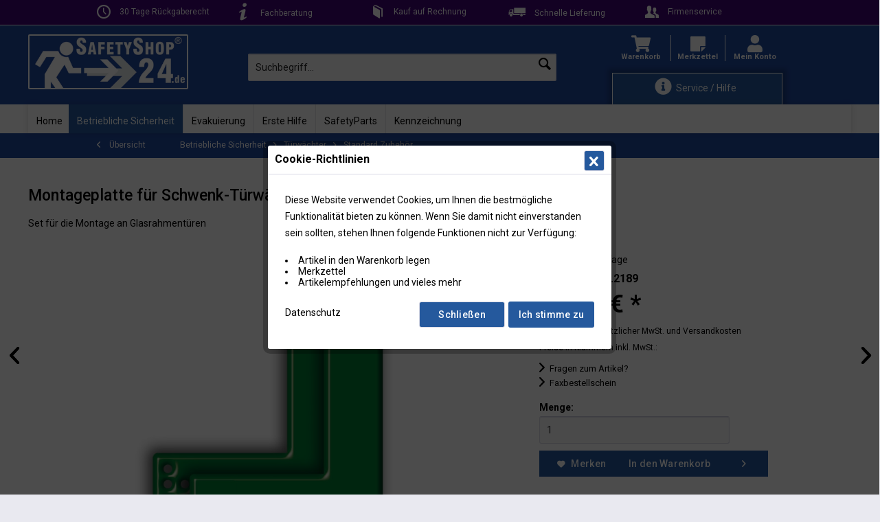

--- FILE ---
content_type: text/html; charset=UTF-8
request_url: https://www.safetyshop24.de/betriebliche-sicherheit/tuerwaechter/standard-zubehoer/montageplatte-fuer-schwenk-tuerwaechter-lang-winkelform-90.2189
body_size: 16231
content:
<!DOCTYPE html> <html class="no-js" lang="de" itemscope="itemscope" itemtype="https://schema.org/WebPage"> <head> <meta charset="utf-8"> <meta name="author" content="www.SafetyShop24.de - preisgünstig, schnell und persönlich." /> <meta name="robots" content="index,follow" /> <meta name="revisit-after" content="15 days" /> <meta name="keywords" content=" Montagegrundplatte, grün, Glasrahmentüren, Winkelform, langeTürschilder, (205, cm), Rosetten, rechts/links, verwendbar, unsichtbare, Schaubbefestigung, (2, Platten) " /> <meta name="description" content="Winkelplatten für die sabotagesichere Befestigung des Schwenk-Türwächters unterhalb der Türklinke an Glasrahmentüren." /> <meta property="og:type" content="product" /> <meta property="og:site_name" content="Onlineshop für Brandschutz und Sicherheit" /> <meta property="og:url" content="https://www.safetyshop24.de/betriebliche-sicherheit/tuerwaechter/standard-zubehoer/montageplatte-fuer-schwenk-tuerwaechter-lang-winkelform-90.2189" /> <meta property="og:title" content="Montageplatte für Schwenk-Türwächter | lang | winkelform" /> <meta property="og:description" content="Montagegrundplatte grün für Glasrahmentüren Winkelform, für langeTürschilder (20,5 cm), Rosetten rechts/links verwendbar, unsichtbare…" /> <meta property="og:image" content="https://www.safetyshop24.de/media/image/1f/f1/36/7faa4ad4bc8ee01f3415d07e0e2e03b2.jpg" /> <meta property="product:brand" content="Wolk" /> <meta property="product:price" content="58,50" /> <meta property="product:product_link" content="https://www.safetyshop24.de/betriebliche-sicherheit/tuerwaechter/standard-zubehoer/montageplatte-fuer-schwenk-tuerwaechter-lang-winkelform-90.2189" /> <meta name="twitter:card" content="product" /> <meta name="twitter:site" content="Onlineshop für Brandschutz und Sicherheit" /> <meta name="twitter:title" content="Montageplatte für Schwenk-Türwächter | lang | winkelform" /> <meta name="twitter:description" content="Montagegrundplatte grün für Glasrahmentüren Winkelform, für langeTürschilder (20,5 cm), Rosetten rechts/links verwendbar, unsichtbare…" /> <meta name="twitter:image" content="https://www.safetyshop24.de/media/image/1f/f1/36/7faa4ad4bc8ee01f3415d07e0e2e03b2.jpg" /> <meta itemprop="copyrightHolder" content="Onlineshop für Brandschutz und Sicherheit" /> <meta itemprop="copyrightYear" content="2014" /> <meta itemprop="isFamilyFriendly" content="True" /> <meta itemprop="image" content="https://www.safetyshop24.de/media/image/6a/e7/99/logo-mobileeEEgt38gtLWQ6e.webp" /> <meta name="viewport" content="width=device-width, initial-scale=1.0> <meta name="mobile-web-app-capable" content="yes"> <meta name="apple-mobile-web-app-title" content="SafetyShop24.de"> <meta name="apple-mobile-web-app-capable" content="yes"> <meta name="apple-mobile-web-app-status-bar-style" content="default"> <meta name="google-site-verification" content="google74e0424d35490553.html"> <link rel="apple-touch-icon-precomposed" href="/themes/Frontend/SSSW_theme/frontend/_public/src/img/apple-touch-icon-precomposed.png"> <link rel="shortcut icon" href="https://www.safetyshop24.de/themes/Frontend/SSSW_theme/frontend/_public/src/img/favicon.ico"> <meta name="msapplication-navbutton-color" content="#1f499f" /> <meta name="application-name" content="Onlineshop für Brandschutz und Sicherheit" /> <meta name="msapplication-starturl" content="https://www.safetyshop24.de/" /> <meta name="msapplication-window" content="width=1024;height=768" /> <meta name="msapplication-TileImage" content="/themes/Frontend/SSSW_theme/frontend/_public/src/img/win-tile-image.png"> <meta name="msapplication-TileColor" content="#1f499f"> <meta name="theme-color" content="#1f499f" /> <link rel="canonical" href="https://www.safetyshop24.de/betriebliche-sicherheit/tuerwaechter/standard-zubehoer/montageplatte-fuer-schwenk-tuerwaechter-lang-winkelform-90.2189" /> <title itemprop="name"> &#10004; Montageplatte für Schwenk-Türwächter (lang) für die Montage an Glastüren online kaufen </title> <link href="/web/cache/1765570779_57c5fabf8911b1bedb3ec0e81e67c83a.css" media="all" rel="stylesheet" type="text/css" /> <link href="/themes/Frontend/SSSW_theme/frontend/_public/src/fonts/fontawesome-free/css/all.css" media="all" rel="stylesheet" type="text/css" /> <noscript data-tag="arboro-google-tracking"> window.dataLayer = window.dataLayer || []; </noscript> <noscript data-tag="arboro-google-tracking"> dataLayer.push({ 'ecommerce': { 'impressions': [ { 'name': 'Montageplatte für Schwenk-Türwächter | kurz/normal | winkelform', 'id': '90.2178', 'price': '52.8', 'brand': 'Wolk', 'list': 'Similar Articles', 'position': 0 }, { 'name': 'Montageplatte für Schwenk-Türwächter | kurz/normal | winkelform | langnachleuchtend', 'id': '90.2179', 'price': '67.3', 'brand': 'Wolk', 'list': 'Similar Articles', 'position': 1 }, ], 'detail': { 'actionField': {'list': 'Standard Zubehör'}, 'products': [{ 'name': 'Montageplatte für Schwenk-Türwächter | lang | winkelform', 'id': '90.2189', 'price': '58.5', 'brand': 'Wolk', 'category': 'Standard Zubehör', 'variant': '' }] } } }); </noscript>  <noscript data-tag="arboro-google-tracking">(function(w,d,s,l,i){w[l]=w[l]||[];w[l].push({'gtm.start': new Date().getTime(),event:'gtm.js'});var f=d.getElementsByTagName(s)[0], j=d.createElement(s),dl=l!='dataLayer'?'&l='+l:'';j.async=true;j.src= '//www.googletagmanager.com/gtm.js?id='+i+dl;f.parentNode.insertBefore(j,f); })(window,document,'script','dataLayer','GTM-KSPL977'); </noscript>   <noscript data-tag="arboro-google-tracking" async src="//www.googletagmanager.com/gtag/js?id=AW-1071445018"></noscript> <noscript data-tag="arboro-google-tracking"> window.dataLayer = window.dataLayer || []; function gtag(){dataLayer.push(arguments);} gtag('js', new Date()); gtag('config','AW-1071445018'); </noscript> <noscript data-tag="arboro-google-tracking" type="text/javascript"> var google_tag_params = { ecomm_prodid: "90.2189", ecomm_pagetype: "product", ecomm_totalvalue: 58.5 }; </noscript> <noscript data-tag="arboro-google-tracking"> gtag('event', 'page_view', { 'send_to': 'AW-1071445018', 'ecomm_pagetype': 'product', 'ecomm_prodid': "90.2189" } ); </noscript> </head> <body class="is--ctl-detail is--act-index" > <noscript><iframe src="//www.googletagmanager.com/ns.html?id=GTM-KSPL977" height="0" width="0" style="display:none;visibility:hidden"></iframe></noscript> <nav class="content--service under--navigation" style="background: #3f0275; border-bottom: 1px solid #fff;"> <div class="container"> <ul class="navigation--list block-group"> <li class="block entry--service block-25"> <i class="icon--clock"></i> <span><a href="/ruecksendung">30 Tage Rückgaberecht</a></span> </li> <li class="block entry--service block-25"> <i class="icon--info" style="font-size: 25px;"></i> <span><a href="/shopware.php?sViewport=forms&sFid=8">Fachberatung</a></span> </li> <li class="block entry--service block-25"> <i class="icon--book"></i> <span><a href="/bezahlung">Kauf auf Rechnung</a></span> </li> <li class="block entry--service block-25"> <i class="icon--truck" style="font-size: 25px;"></i> <span><a href="/lieferung">Schnelle Lieferung</a></span> </li> <li class="block entry--service block-25"> <i class="icon--users"></i> <span><a href="/firmenservice/angebote">Firmenservice</a></span> </li> </ul> </div> </nav> <div class="page-wrap"> <noscript class="noscript-main"> <div class="alert is--warning"> <div class="alert--icon"> <i class="icon--element icon--warning"></i> </div> <div class="alert--content"> Um Onlineshop&#x20;f&#xFC;r&#x20;Brandschutz&#x20;und&#x20;Sicherheit in vollem Umfang nutzen zu k&ouml;nnen, empfehlen wir Ihnen Javascript in Ihrem Browser zu aktiveren. </div> </div> </noscript> <header class="header-main"> <div class="top-bar"> <div class="container block-group"> <nav class="top-bar--navigation block" role="menubar">   <div class="service-part"> <i class="fa fa-info-circle header--icons--custom service--icon--custom" aria-hidden="true"></i> <div>Service / Hilfe</div> </div> <div class="navigation--entry entry--service has--drop-down" role="menuitem" aria-haspopup="true" data-drop-down-menu="true"> Service / Hilfe { } </div> </nav> </div> </div> <div class="container header--navigation"> <div class="logo-main block-group" role="banner"> <div class="logo--shop block"> <a class="logo--link" href="https://www.safetyshop24.de/" title="Onlineshop für Brandschutz und Sicherheit - zur Startseite wechseln"> <picture> <source srcset="https://www.safetyshop24.de/media/image/6a/e7/99/logo-mobileeEEgt38gtLWQ6e.webp" media="(min-width: 78.75em)"> <source srcset="https://www.safetyshop24.de/media/image/6a/e7/99/logo-mobileeEEgt38gtLWQ6e.webp" media="(min-width: 64em)"> <source srcset="https://www.safetyshop24.de/media/image/6a/e7/99/logo-mobileeEEgt38gtLWQ6e.webp" media="(min-width: 48em)"> <img srcset="https://www.safetyshop24.de/media/image/6a/e7/99/logo-mobileeEEgt38gtLWQ6e.webp" alt="Onlineshop für Brandschutz und Sicherheit - zur Startseite wechseln" /> </picture> </a> </div> </div> <nav class="shop--navigation block-group"> <ul class="navigation--list block-group" role="menubar"> <li class="navigation--entry entry--menu-left" role="menuitem"> <a class="entry--link entry--trigger btn is--icon-left" href="#offcanvas--left" data-offcanvas="true" data-offCanvasSelector=".sidebar-main"> <i class="icon--menu"></i> Menü </a> </li> <li class="navigation--entry entry--search search--custom" role="menuitem" data-search="true" aria-haspopup="true"> <a class="btn entry--link entry--trigger" href="#show-hide--search" title="Suche anzeigen / schließen"> <i class="icon--search"></i> <span class="search--display">Suchen</span> </a> <form action="/search" method="get" class="main-search--form"> <input type="search" name="sSearch" aria-label="Suchbegriff..." class="main-search--field" autocomplete="off" autocapitalize="off" placeholder="Suchbegriff..." maxlength="30" /> <button type="submit" class="main-search--button" aria-label="Suchen"> <i class="icon--search"></i> <span class="main-search--text">Suchen</span> </button> <div class="form--ajax-loader">&nbsp;</div> </form> <div class="main-search--results"></div> </li>  <div class="custom--part"> <li class="navigation--entry entry--cart entry--custom" role="menuitem"> <a href="https://www.safetyshop24.de/checkout/cart" title="Warenkorb"> <i class="fa fa-shopping-cart header--icons--custom" aria-hidden="true"></i> <span class="header--text--custom">Warenkorb</span> </a> <div class="ajax-loader">&nbsp;</div> </li> <li class="navigation--entry entry--note entry--custom entry--border--custom custom-merkzettel" role="menuitem"> <div> <a href="https://www.safetyshop24.de/note"> <i class="fa fa-sticky-note header--icons--custom" aria-hidden="true"></i> <span class="header--text--custom">Merkzettel</span> </a> </div> </li> <li class="navigation--entry entry--account--custom entry--custom role="menuitem"> <a href="https://www.safetyshop24.de/account" class="js--account"> <i class="fa fa-user header--icons--custom" aria-hidden="true"></i> <span class="header--text--custom">Mein Konto</span> </a> </li> </div>  </ul> </nav> <div class="container--ajax-cart" data-collapse-cart="true" data-displayMode="offcanvas"></div> </div> </header> <nav class="navigation-main"> <div class="container" data-menu-scroller="true" data-listSelector=".navigation--list.container" data-viewPortSelector=".navigation--list-wrapper"> <div class="navigation--list-wrapper"> <ul class="navigation--list container" role="menubar" itemscope="itemscope" itemtype="http://schema.org/SiteNavigationElement"> <li class="navigation--entry is--home" role="menuitem"><a class="navigation--link is--first" href="https://www.safetyshop24.de/" title="Home" itemprop="url"><span itemprop="name">Home</span></a></li><li class="navigation--entry is--active" role="menuitem"><a class="navigation--link is--active" href="https://www.safetyshop24.de/betriebliche-sicherheit/" title="Betriebliche Sicherheit" itemprop="url"><span itemprop="name">Betriebliche Sicherheit</span></a></li><li class="navigation--entry" role="menuitem"><a class="navigation--link" href="https://www.safetyshop24.de/evakuierung/" title="Evakuierung" itemprop="url"><span itemprop="name">Evakuierung</span></a></li><li class="navigation--entry" role="menuitem"><a class="navigation--link" href="https://www.safetyshop24.de/erste-hilfe/" title="Erste Hilfe" itemprop="url"><span itemprop="name">Erste Hilfe</span></a></li><li class="navigation--entry" role="menuitem"><a class="navigation--link" href="https://www.safetyshop24.de/safetyparts/" title="SafetyParts" itemprop="url"><span itemprop="name">SafetyParts</span></a></li><li class="navigation--entry" role="menuitem"><a class="navigation--link" href="https://www.safetyshop24.de/kennzeichnung/" title="Kennzeichnung" itemprop="url"><span itemprop="name">Kennzeichnung</span></a></li> </ul> </div> <div class="advanced-menu" data-advanced-menu="true"> <div class="menu--container"> <div class="button-container"> <a href="https://www.safetyshop24.de/betriebliche-sicherheit/" class="button--category" title="Zur Kategorie "> <i class="icon--arrow-right"></i> Zur Kategorie Betriebliche Sicherheit </a> <span class="button--close"> <i class="icon--cross"></i> </span> </div> <div class="content--wrapper has--content advanced-menu-delay" data-hoverdelay="500"> <ul class="menu--list menu--level-0 " style="width: 100%;"> <li class="menu--list-item item--level-0 grafic--box--with-6" > <a href="https://www.safetyshop24.de/betriebliche-sicherheit/absperrband/" class="menu--list-item-link" title="Absperrband"> <div class="Navigation--sub-picture" style="background-image:url(https://www.safetyshop24.de/media/image/c3/fe/97/Absperrband5821a518833fd.png); height: 150px "> </div><div class="graad--name--box">Absperrband</div></a> <li class="menu--list-item item--level-0 grafic--box--with-6" > <a href="https://www.safetyshop24.de/betriebliche-sicherheit/antirutschbelaege/" class="menu--list-item-link" title="Antirutschbeläge"> <div class="Navigation--sub-picture" style="background-image:url(https://www.safetyshop24.de/media/image/31/35/e5/Antirutschbelaege5821a9c76a536.png); height: 150px "> </div><div class="graad--name--box">Antirutschbeläge</div></a> <li class="menu--list-item item--level-0 grafic--box--with-6" > <a href="https://www.safetyshop24.de/betriebliche-sicherheit/feuerloescher-prymos/" class="menu--list-item-link" title="Feuerlöscher-Prymos"> <div class="Navigation--sub-picture" style="background-image:url(https://www.safetyshop24.de/media/image/48/8c/cb/prymos-feuerloescher-und-sprays.jpg); height: 150px "> </div><div class="graad--name--box">Feuerlöscher-Prymos</div></a> <li class="menu--list-item item--level-0 grafic--box--with-6" > <a href="https://www.safetyshop24.de/betriebliche-sicherheit/drucksachen/" class="menu--list-item-link" title="Drucksachen"> <div class="Navigation--sub-picture" style="background-image:url(https://www.safetyshop24.de/media/image/8b/f4/49/917001_brandschutz-leitfaden-vorschau_10252.jpg); height: 150px "> </div><div class="graad--name--box">Drucksachen</div></a> <li class="menu--list-item item--level-0 grafic--box--with-6" > <a href="https://www.safetyshop24.de/betriebliche-sicherheit/tuerwaechter/" class="menu--list-item-link" title="Türwächter"> <div class="Navigation--sub-picture" style="background-image:url(https://www.safetyshop24.de/media/image/64/9f/45/Tuerwaechter5821a9d07f51a.png); height: 150px "> </div><div class="graad--name--box">Türwächter</div></a> <li class="menu--list-item item--level-0 grafic--box--with-6" > <a href="https://www.safetyshop24.de/betriebliche-sicherheit/fluchttuerhauben/" class="menu--list-item-link" title="Fluchttürhauben"> <div class="Navigation--sub-picture" style="background-image:url(https://www.safetyshop24.de/media/image/2e/a5/c2/90-2197_8874.jpg); height: 150px "> </div><div class="graad--name--box">Fluchttürhauben</div></a> <li class="menu--list-item item--level-0 grafic--box--with-6" > <a href="https://www.safetyshop24.de/betriebliche-sicherheit/notschluesselkasten/" class="menu--list-item-link" title="Notschlüsselkasten"> <div class="Navigation--sub-picture" style="background-image:url(https://www.safetyshop24.de/media/image/d7/c8/71/notschluesselkasten-15-cm-glasbruchhammer-rot_3_8966.jpg); height: 150px "> </div><div class="graad--name--box">Notschlüsselkasten</div></a> <li class="menu--list-item item--level-0 grafic--box--with-6" > <a href="https://www.safetyshop24.de/betriebliche-sicherheit/warnmarkierungsband/" class="menu--list-item-link" title="Warnmarkierungsband"> <div class="Navigation--sub-picture" style="background-image:url(https://www.safetyshop24.de/media/image/a9/b4/0a/warnmarkierungsband-rot-weiss-selbstklebend_8891idtfulC4SVWRT.jpg); height: 150px "> </div><div class="graad--name--box">Warnmarkierungsband</div></a> <li class="menu--list-item item--level-0 grafic--box--with-6" > <a href="https://www.safetyshop24.de/betriebliche-sicherheit/warn-und-schutzprofile/" class="menu--list-item-link" title="Warn- und Schutzprofile"> <div class="Navigation--sub-picture" style="background-image:url(https://www.safetyshop24.de/media/image/01/60/88/Warn-und-schutzprofil.png); height: 150px "> </div><div class="graad--name--box">Warn- und Schutzprofile</div></a> </ul> </div> </div> <div class="menu--container"> <div class="button-container"> <a href="https://www.safetyshop24.de/evakuierung/" class="button--category" title="Zur Kategorie "> <i class="icon--arrow-right"></i> Zur Kategorie Evakuierung </a> <span class="button--close"> <i class="icon--cross"></i> </span> </div> <div class="content--wrapper has--content advanced-menu-delay" data-hoverdelay="500"> <ul class="menu--list menu--level-0 " style="width: 100%;"> <li class="menu--list-item item--level-0 grafic--box--with-6" > <a href="https://www.safetyshop24.de/evakuierung/evakuierungskoffer-box/" class="menu--list-item-link" title="Evakuierungskoffer / -box"> <div class="Navigation--sub-picture" style="background-image:url(https://www.safetyshop24.de/media/image/e0/03/eb/EVAK-Bag-Box_2022-11_200x142.jpg); height: 150px "> </div><div class="graad--name--box">Evakuierungskoffer / -box</div></a> <li class="menu--list-item item--level-0 grafic--box--with-6" > <a href="https://www.safetyshop24.de/evakuierung/rettungs-und-evakuierungsstuehle/" class="menu--list-item-link" title="Rettungs- und Evakuierungsstühle"> <div class="Navigation--sub-picture" style="background-image:url(https://www.safetyshop24.de/media/image/47/d2/34/Rettungsstuhl-Evakuierungsstuhl-Kategorie_7125.jpg); height: 150px "> </div><div class="graad--name--box">Rettungs- und Evakuierungsstühle</div></a> <li class="menu--list-item item--level-0 grafic--box--with-6" > <a href="https://www.safetyshop24.de/evakuierung/evakuierungsmatratzen-tuecher/" class="menu--list-item-link" title="Evakuierungsmatratzen / -tücher"> <div class="Navigation--sub-picture" style="background-image:url(https://www.safetyshop24.de/media/image/90/be/26/evakuierungstuecher_evakuierungsmatratzen_83606JT9LVhfbisfm.jpg); height: 150px "> </div><div class="graad--name--box">Evakuierungsmatratzen / -tücher</div></a> <li class="menu--list-item item--level-0 grafic--box--with-6" > <a href="https://www.safetyshop24.de/evakuierung/hupenpfeifen/" class="menu--list-item-link" title="Hupen/Pfeifen"> <div class="Navigation--sub-picture" style="background-image:url(https://www.safetyshop24.de/media/image/10/a0/2f/Hupen_Pfeifen.jpg); height: 150px "> </div><div class="graad--name--box">Hupen/Pfeifen</div></a> <li class="menu--list-item item--level-0 grafic--box--with-6" > <a href="https://www.safetyshop24.de/evakuierung/warnwesten/" class="menu--list-item-link" title="Warnwesten"> <div class="Navigation--sub-picture" style="background-image:url(https://www.safetyshop24.de/media/image/a7/d5/6b/ev-Warnweste.jpg); height: 150px "> </div><div class="graad--name--box">Warnwesten</div></a> <li class="menu--list-item item--level-0 grafic--box--with-6" > <a href="https://www.safetyshop24.de/evakuierung/megafone/" class="menu--list-item-link" title="Megafone"> <div class="Navigation--sub-picture" style="background-image:url(https://www.safetyshop24.de/media/image/d7/33/14/ev-Megafon.jpg); height: 150px "> </div><div class="graad--name--box">Megafone</div></a> <li class="menu--list-item item--level-0 grafic--box--with-6" > <a href="https://www.safetyshop24.de/evakuierung/taschenlampen/" class="menu--list-item-link" title="Taschenlampen"> <div class="Navigation--sub-picture" style="background-image:url(https://www.safetyshop24.de/media/image/b8/d8/b4/Safetyshop24_Taschenlampen_LED-Dynamo_9196.png); height: 150px "> </div><div class="graad--name--box">Taschenlampen</div></a> <li class="menu--list-item item--level-0 grafic--box--with-6" > <a href="https://www.safetyshop24.de/evakuierung/sonstiges/" class="menu--list-item-link" title="Sonstiges"> <div class="Navigation--sub-picture" style="background-image:url(https://www.safetyshop24.de/media/image/95/de/92/sonstige-hilfsmittel-fuer-evakuierungshelfer.jpg); height: 150px "> </div><div class="graad--name--box">Sonstiges</div></a> <li class="menu--list-item item--level-0 grafic--box--with-6" > <a href="https://www.safetyshop24.de/evakuierung/tuermarkierungen/" class="menu--list-item-link" title="Türmarkierungen"> <div class="Navigation--sub-picture" style="background-image:url(https://www.safetyshop24.de/media/image/f2/25/45/tuermarkierungen-vorlaufig.jpg); height: 150px "> </div><div class="graad--name--box">Türmarkierungen</div></a> </ul> </div> </div> <div class="menu--container"> <div class="button-container"> <a href="https://www.safetyshop24.de/erste-hilfe/" class="button--category" title="Zur Kategorie "> <i class="icon--arrow-right"></i> Zur Kategorie Erste Hilfe </a> <span class="button--close"> <i class="icon--cross"></i> </span> </div> <div class="content--wrapper has--content advanced-menu-delay" data-hoverdelay="500"> <ul class="menu--list menu--level-0 " style="width: 100%;"> <li class="menu--list-item item--level-0 grafic--box--with-6" > <a href="https://www.safetyshop24.de/erste-hilfe/erste-hilfe-nachfuellpacks/" class="menu--list-item-link" title="Erste Hilfe Nachfüllpacks"> <div class="Navigation--sub-picture" style="background-image:url(https://www.safetyshop24.de/media/image/c0/1f/73/Cederroth_Erste-Hilfe-Station_Nachfuellset_7902WBtT8jWGKzcjl.jpg); height: 150px "> </div><div class="graad--name--box">Erste Hilfe Nachfüllpacks</div></a> <li class="menu--list-item item--level-0 grafic--box--with-6" > <a href="https://www.safetyshop24.de/erste-hilfe/sanitaetsraumausstattung/" class="menu--list-item-link" title="Sanitätsraumausstattung"> <div class="Navigation--sub-picture" style="background-image:url(https://www.safetyshop24.de/media/image/a4/69/ec/Soehngen_Krankentrage-N_klappbar_7905LVoUJeHdVxNzk.jpg); height: 150px "> </div><div class="graad--name--box">Sanitätsraumausstattung</div></a> <li class="menu--list-item item--level-0 grafic--box--with-6" > <a href="https://www.safetyshop24.de/erste-hilfe/verbandkaesten-erste-hilfe-koffer/" class="menu--list-item-link" title="Verbandkästen / Erste Hilfe Koffer"> <div class="Navigation--sub-picture" style="background-image:url(https://www.safetyshop24.de/media/image/b1/af/79/betriebsverbandkasten-office-first-aid-weiss-mit-fuellung-nach-din-13157_790693732Ypf5eO47.jpg); height: 150px "> </div><div class="graad--name--box">Verbandkästen / Erste Hilfe Koffer</div></a> <li class="menu--list-item item--level-0 grafic--box--with-6" > <a href="https://www.safetyshop24.de/erste-hilfe/verbandschraenke/" class="menu--list-item-link" title="Verbandschränke"> <div class="Navigation--sub-picture" style="background-image:url(https://www.safetyshop24.de/media/image/e2/45/ee/Soehngen_Erste-Hilfe_Verbandschrank_Eurosafe-orange_79106Bhy0q8tEBep9.jpg); height: 150px "> </div><div class="graad--name--box">Verbandschränke</div></a> </ul> </div> </div> <div class="menu--container"> <div class="button-container"> <a href="https://www.safetyshop24.de/safetyparts/" class="button--category" title="Zur Kategorie "> <i class="icon--arrow-right"></i> Zur Kategorie SafetyParts </a> <span class="button--close"> <i class="icon--cross"></i> </span> </div> <div class="content--wrapper has--content advanced-menu-delay" data-hoverdelay="500"> <ul class="menu--list menu--level-0 " style="width: 100%;"> <li class="menu--list-item item--level-0 grafic--box--with-6" > <a href="https://www.safetyshop24.de/safetyparts/feuerwehr-laufkartendepots/" class="menu--list-item-link" title="Feuerwehr-Laufkartendepots"> <div class="Navigation--sub-picture" style="background-image:url(https://www.safetyshop24.de/media/image/87/64/c7/91_1013-feuerwehr-laufkarten-depot-din-a3-offenl_8324rgcPWcXbzGNKN.jpg); height: 150px "> </div><div class="graad--name--box">Feuerwehr-Laufkartendepots</div></a> <li class="menu--list-item item--level-0 grafic--box--with-6" > <a href="https://www.safetyshop24.de/safetyparts/rahmen-fuer-flucht-und-rettungsplaene/" class="menu--list-item-link" title="Rahmen für Flucht- und Rettungspläne"> <div class="Navigation--sub-picture" style="background-image:url(https://www.safetyshop24.de/media/image/17/8f/30/sp-safetyframe.jpg); height: 150px "> </div><div class="graad--name--box">Rahmen für Flucht- und Rettungspläne</div></a> <li class="menu--list-item item--level-0 grafic--box--with-6" > <a href="https://www.safetyshop24.de/safetyparts/safetyprint/" class="menu--list-item-link" title="SafetyPrint"> <div class="Navigation--sub-picture" style="background-image:url(https://www.safetyshop24.de/media/image/5d/d0/6a/safetyprint_Kategoriebild_Kombi_9026jOltL6IX1Wk4V.jpg); height: 150px "> </div><div class="graad--name--box">SafetyPrint</div></a> <li class="menu--list-item item--level-0 grafic--box--with-6" > <a href="https://www.safetyshop24.de/safetyparts/wandschraenke-fuer-feuerwehrplaene/" class="menu--list-item-link" title="Wandschränke für Feuerwehrpläne"> <div class="Navigation--sub-picture" style="background-image:url(https://www.safetyshop24.de/media/image/83/e0/5e/sp-Wandschrank.jpg); height: 150px "> </div><div class="graad--name--box">Wandschränke für Feuerwehrpläne</div></a> <li class="menu--list-item item--level-0 grafic--box--with-6" > <a href="https://www.safetyshop24.de/safetyparts/feuerwehrleitern/" class="menu--list-item-link" title="Feuerwehrleitern"> <div class="Navigation--sub-picture" style="background-image:url(https://www.safetyshop24.de/media/image/ce/0a/35/911102_FW-Leiter-Halter_CL1-3_8507OK38tL6EY2nXe.jpg); height: 150px "> </div><div class="graad--name--box">Feuerwehrleitern</div></a> </ul> </div> </div> <div class="menu--container"> <div class="button-container"> <a href="https://www.safetyshop24.de/kennzeichnung/" class="button--category" title="Zur Kategorie "> <i class="icon--arrow-right"></i> Zur Kategorie Kennzeichnung </a> <span class="button--close"> <i class="icon--cross"></i> </span> </div> <div class="content--wrapper has--content advanced-menu-delay" data-hoverdelay="500"> <ul class="menu--list menu--level-0 " style="width: 100%;"> <li class="menu--list-item item--level-0 grafic--box--with-6" > <a href="https://www.safetyshop24.de/kennzeichnung/brandschutzschilder/" class="menu--list-item-link" title="Brandschutzschilder"> <div class="Navigation--sub-picture" style="background-image:url(https://www.safetyshop24.de/media/image/bb/8a/86/ke-Brandschutz.jpg); height: 150px "> </div><div class="graad--name--box">Brandschutzschilder</div></a> <li class="menu--list-item item--level-0 grafic--box--with-6" > <a href="https://www.safetyshop24.de/kennzeichnung/erste-hilfe/" class="menu--list-item-link" title="Erste-Hilfe"> <div class="Navigation--sub-picture" style="background-image:url(https://www.safetyshop24.de/media/image/cb/c2/cf/ke-erste-hilfe.jpg); height: 150px "> </div><div class="graad--name--box">Erste-Hilfe</div></a> <li class="menu--list-item item--level-0 grafic--box--with-6" > <a href="https://www.safetyshop24.de/kennzeichnung/feuerwehrzeichen/" class="menu--list-item-link" title="Feuerwehrzeichen"> <div class="Navigation--sub-picture" style="background-image:url(https://www.safetyshop24.de/media/image/c2/93/d4/ke-Feuerwehrzeichen.jpg); height: 150px "> </div><div class="graad--name--box">Feuerwehrzeichen</div></a> <li class="menu--list-item item--level-0 grafic--box--with-6" > <a href="https://www.safetyshop24.de/kennzeichnung/rettungsschilder/" class="menu--list-item-link" title="Rettungsschilder"> <div class="Navigation--sub-picture" style="background-image:url(https://www.safetyshop24.de/media/image/c9/85/5c/ke-Rettungsschild.jpg); height: 150px "> </div><div class="graad--name--box">Rettungsschilder</div></a> <li class="menu--list-item item--level-0 grafic--box--with-6" > <a href="https://www.safetyshop24.de/kennzeichnung/zubehoer-schildermontage/" class="menu--list-item-link" title="Zubehör Schildermontage"> <div class="Navigation--sub-picture" style="background-image:url(https://www.safetyshop24.de/media/image/25/f9/10/Rohrpfosten_8893.jpg); height: 150px "> </div><div class="graad--name--box">Zubehör Schildermontage</div></a> <li class="menu--list-item item--level-0 grafic--box--with-6" > <a href="https://www.safetyshop24.de/kennzeichnung/rettungszeichenleuchten/" class="menu--list-item-link" title="Rettungszeichenleuchten"> <div class="Navigation--sub-picture" style="background-image:url(https://www.safetyshop24.de/media/image/7c/b3/fd/BR561030_frost-lux-standard-frostsichere-sicherheits-rettungszeichenleuchte-fuer-den-einsatz-bis-20-c_8539.jpg); height: 150px "> </div><div class="graad--name--box">Rettungszeichenleuchten</div></a> <li class="menu--list-item item--level-0 grafic--box--with-6" > <a href="https://www.safetyshop24.de/kennzeichnung/warnschilder/" class="menu--list-item-link" title="Warnschilder"> <div class="Navigation--sub-picture" style="background-image:url(https://www.safetyshop24.de/media/image/a9/d1/48/warnschild-achtung-erstickungsgefah-loeschvorgang-mit-kohlendioxid-co2-feuerloescher_2_9141.jpg); height: 150px "> </div><div class="graad--name--box">Warnschilder</div></a> </ul> </div> </div> </div> </div> </nav> <nav class="content--breadcrumb under--navigation"> <div class="container"> <a class="breadcrumb--button breadcrumb--link" href="https://www.safetyshop24.de/betriebliche-sicherheit/tuerwaechter/standard-zubehoer/" title="Übersicht"> <i class="icon--arrow-left"></i> <span class="breadcrumb--title">Übersicht</span> </a> <ul class="breadcrumb--list" role="menu" itemscope itemtype="https://schema.org/BreadcrumbList"> <li role="menuitem" class="breadcrumb--entry" itemprop="itemListElement" itemscope itemtype="https://schema.org/ListItem"> <a class="breadcrumb--link" href="https://www.safetyshop24.de/betriebliche-sicherheit/" title="Betriebliche Sicherheit" itemprop="item"> <link itemprop="url" href="https://www.safetyshop24.de/betriebliche-sicherheit/" /> <span class="breadcrumb--title" itemprop="name">Betriebliche Sicherheit</span> </a> <meta itemprop="position" content="0" /> </li> <li role="none" class="breadcrumb--separator"> <i class="icon--arrow-right"></i> </li> <li role="menuitem" class="breadcrumb--entry" itemprop="itemListElement" itemscope itemtype="https://schema.org/ListItem"> <a class="breadcrumb--link" href="https://www.safetyshop24.de/betriebliche-sicherheit/tuerwaechter/" title="Türwächter" itemprop="item"> <link itemprop="url" href="https://www.safetyshop24.de/betriebliche-sicherheit/tuerwaechter/" /> <span class="breadcrumb--title" itemprop="name">Türwächter</span> </a> <meta itemprop="position" content="1" /> </li> <li role="none" class="breadcrumb--separator"> <i class="icon--arrow-right"></i> </li> <li role="menuitem" class="breadcrumb--entry is--active" itemprop="itemListElement" itemscope itemtype="https://schema.org/ListItem"> <a class="breadcrumb--link" href="https://www.safetyshop24.de/betriebliche-sicherheit/tuerwaechter/standard-zubehoer/" title="Standard Zubehör" itemprop="item"> <link itemprop="url" href="https://www.safetyshop24.de/betriebliche-sicherheit/tuerwaechter/standard-zubehoer/" /> <span class="breadcrumb--title" itemprop="name">Standard Zubehör</span> </a> <meta itemprop="position" content="2" /> </li> </ul> </div> </nav> <section class="content-main container block-group" xmlns="http://www.w3.org/1999/html">  <div id="serviceBox"> <div class="serviceBoxBlock1"> <a href="/bezahlung"> <div class="block1"> <div class="block1Icon"><i class="fa fa-eur" style="color: #fff;" aria-hidden="true"></i></div> <div class="block1Text">Bezahlung</div> </div> </a> <a href="/lieferung"> <div class="block1"> <div class="block1Icon"><i class="fa fa-truck" style="color: #fff;" aria-hidden="true"></i></div> <div class="block1Text">Lieferung</div> </div> </a> <a href="/datenschutz"> <div class="block1"> <div class="block1Icon"><i class="fa fa-file-text" style="color: #fff;" aria-hidden="true"></i></div> <div class="block1Text">Datenschutz </div> </div> </a> <a href="/firmenservice-angebote"> <div class="block1"> <div class="block1Icon"><i class="fa fa-users" style="color: #fff;" aria-hidden="true"></i></div> <div class="block1Text">Firmenservice Angebote</div> </div> </a> <a href="/agb"> <div class="block1"> <div class="block1Icon"><i class="fa fa-file-text" style="color: #fff;" aria-hidden="true"></i></div> <div class="block1Text">AGB</div> </div> </a> <a href="/shopware.php?sViewport=forms&sFid=8"> <div class="block1"> <div class="block1Icon"><i class="fa fa-info" style="color: #fff;" aria-hidden="true"></i></div> <div class="block1Text">Fachberatung</div> </div> </a> <a href="/shopware.php?sViewport=forms&sFid=5"> <div class="block1"> <div class="block1Icon"><i class="fa fa-phone" style="color: #fff;" aria-hidden="true"></i></div> <div class="block1Text">Kontakt</div> </div> </a> <a href="/impressum"> <div class="block1"> <div class="block1Icon"><i class="fa fa-file-text" style="color: #fff;" aria-hidden="true"></i></div> <div class="block1Text">Impressum</div> </div> </a> <a href="/ruecksendung"> <div class="block1"> <div class="block1Icon"><i class="fa fa-truck fa-flip-horizontal" style="color: #fff;" aria-hidden="true"></i></div> <div class="block1Text">Rücksendung</div> </div> </a> </div> <div class="serviceBoxBG">  </div> </div>  <div id="content--custom"> <nav class="product--navigation"> <a href="#" class="navigation--link link--prev"> <div class="link--prev-button"> <span class="link--prev-inner">Zurück</span> </div> <div class="image--wrapper"> <div class="image--container"></div> </div> </a> <a href="#" class="navigation--link link--next"> <div class="link--next-button"> <span class="link--next-inner">Vor</span> </div> <div class="image--wrapper"> <div class="image--container"></div> </div> </a> </nav> <nav class="product--navigation"> <a href="#" class="navigation--link link--prev"> <div class="link--prev-button"> <span class="link--prev-inner">Zurück</span> </div> <div class="image--wrapper"> <div class="image--container"></div> </div> </a> <a href="#" class="navigation--link link--next"> <div class="link--next-button"> <span class="link--next-inner">Vor</span> </div> <div class="image--wrapper"> <div class="image--container"></div> </div> </a> </nav> <div class="content-main--inner"> <aside class="sidebar-main off-canvas"> <div class="navigation--smartphone"> <ul class="navigation--list "> <li class="navigation--entry entry--close-off-canvas"> <a href="#close-categories-menu" title="Menü schließen" class="navigation--link"> Menü schließen <i class="icon--arrow-right"></i> </a> </li> <div class="mobile--switches">   </div> </ul> </div> <div class="sidebar--categories-wrapper" data-subcategory-nav="true" data-mainCategoryId="2" data-categoryId="1009" data-fetchUrl="/widgets/listing/getCategory/categoryId/1009"> <div class="categories--headline navigation--headline"> Kategorien </div> <div class="sidebar--categories-navigation"> <ul class="sidebar--navigation categories--navigation navigation--list is--drop-down is--level0 is--rounded" role="menu"> <li class="navigation--entry is--active has--sub-categories has--sub-children" role="menuitem"> <a class="navigation--link is--active has--sub-categories link--go-forward" href="https://www.safetyshop24.de/betriebliche-sicherheit/" data-categoryId="113" data-fetchUrl="/widgets/listing/getCategory/categoryId/113" title="Betriebliche Sicherheit" > Betriebliche Sicherheit <span class="is--icon-right"> <i class="icon--arrow-right"></i> </span> </a> <ul class="sidebar--navigation categories--navigation navigation--list is--level1 is--rounded" role="menu"> <li class="navigation--entry" role="menuitem"> <a class="navigation--link" href="https://www.safetyshop24.de/betriebliche-sicherheit/absperrband/" data-categoryId="363" data-fetchUrl="/widgets/listing/getCategory/categoryId/363" title="Absperrband" > Absperrband </a> </li> <li class="navigation--entry has--sub-children" role="menuitem"> <a class="navigation--link link--go-forward" href="https://www.safetyshop24.de/betriebliche-sicherheit/antirutschbelaege/" data-categoryId="317" data-fetchUrl="/widgets/listing/getCategory/categoryId/317" title="Antirutschbeläge" > Antirutschbeläge <span class="is--icon-right"> <i class="icon--arrow-right"></i> </span> </a> </li> <li class="navigation--entry has--sub-children" role="menuitem"> <a class="navigation--link link--go-forward" href="https://www.safetyshop24.de/betriebliche-sicherheit/feuerloescher-prymos/" data-categoryId="231" data-fetchUrl="/widgets/listing/getCategory/categoryId/231" title="Feuerlöscher-Prymos" > Feuerlöscher-Prymos <span class="is--icon-right"> <i class="icon--arrow-right"></i> </span> </a> </li> <li class="navigation--entry" role="menuitem"> <a class="navigation--link" href="https://www.safetyshop24.de/betriebliche-sicherheit/drucksachen/" data-categoryId="380" data-fetchUrl="/widgets/listing/getCategory/categoryId/380" title="Drucksachen" > Drucksachen </a> </li> <li class="navigation--entry is--active has--sub-categories has--sub-children" role="menuitem"> <a class="navigation--link is--active has--sub-categories link--go-forward" href="https://www.safetyshop24.de/betriebliche-sicherheit/tuerwaechter/" data-categoryId="1006" data-fetchUrl="/widgets/listing/getCategory/categoryId/1006" title="Türwächter" > Türwächter <span class="is--icon-right"> <i class="icon--arrow-right"></i> </span> </a> <ul class="sidebar--navigation categories--navigation navigation--list is--level2 navigation--level-high is--rounded" role="menu"> <li class="navigation--entry" role="menuitem"> <a class="navigation--link" href="https://www.safetyshop24.de/betriebliche-sicherheit/tuerwaechter/tuerwaechter-standard/" data-categoryId="1007" data-fetchUrl="/widgets/listing/getCategory/categoryId/1007" title="Türwächter Standard" > Türwächter Standard </a> </li> <li class="navigation--entry is--active" role="menuitem"> <a class="navigation--link is--active" href="https://www.safetyshop24.de/betriebliche-sicherheit/tuerwaechter/standard-zubehoer/" data-categoryId="1009" data-fetchUrl="/widgets/listing/getCategory/categoryId/1009" title="Standard Zubehör" > Standard Zubehör </a> </li> <li class="navigation--entry" role="menuitem"> <a class="navigation--link" href="https://www.safetyshop24.de/betriebliche-sicherheit/tuerwaechter/eh-tuerwaechter/" data-categoryId="1008" data-fetchUrl="/widgets/listing/getCategory/categoryId/1008" title="EH-Türwächter" > EH-Türwächter </a> </li> <li class="navigation--entry" role="menuitem"> <a class="navigation--link" href="https://www.safetyshop24.de/betriebliche-sicherheit/tuerwaechter/eh-tuerwaechter-zubehoer/" data-categoryId="1010" data-fetchUrl="/widgets/listing/getCategory/categoryId/1010" title="EH-Türwächter Zubehör" > EH-Türwächter Zubehör </a> </li> <li class="navigation--entry" role="menuitem"> <a class="navigation--link" href="https://www.safetyshop24.de/betriebliche-sicherheit/tuerwaechter/zubehoer/" data-categoryId="381" data-fetchUrl="/widgets/listing/getCategory/categoryId/381" title="Zubehör" > Zubehör </a> </li> </ul> </li> <li class="navigation--entry" role="menuitem"> <a class="navigation--link" href="https://www.safetyshop24.de/betriebliche-sicherheit/fluchttuerhauben/" data-categoryId="274" data-fetchUrl="/widgets/listing/getCategory/categoryId/274" title="Fluchttürhauben" > Fluchttürhauben </a> </li> <li class="navigation--entry" role="menuitem"> <a class="navigation--link" href="https://www.safetyshop24.de/betriebliche-sicherheit/notschluesselkasten/" data-categoryId="1328" data-fetchUrl="/widgets/listing/getCategory/categoryId/1328" title="Notschlüsselkasten" > Notschlüsselkasten </a> </li> <li class="navigation--entry" role="menuitem"> <a class="navigation--link" href="https://www.safetyshop24.de/betriebliche-sicherheit/warnmarkierungsband/" data-categoryId="805" data-fetchUrl="/widgets/listing/getCategory/categoryId/805" title="Warnmarkierungsband" > Warnmarkierungsband </a> </li> <li class="navigation--entry has--sub-children" role="menuitem"> <a class="navigation--link link--go-forward" href="https://www.safetyshop24.de/betriebliche-sicherheit/warn-und-schutzprofile/" data-categoryId="280" data-fetchUrl="/widgets/listing/getCategory/categoryId/280" title="Warn- und Schutzprofile" > Warn- und Schutzprofile <span class="is--icon-right"> <i class="icon--arrow-right"></i> </span> </a> </li> </ul> </li> <li class="navigation--entry has--sub-children" role="menuitem"> <a class="navigation--link link--go-forward" href="https://www.safetyshop24.de/evakuierung/" data-categoryId="114" data-fetchUrl="/widgets/listing/getCategory/categoryId/114" title="Evakuierung" > Evakuierung <span class="is--icon-right"> <i class="icon--arrow-right"></i> </span> </a> </li> <li class="navigation--entry has--sub-children" role="menuitem"> <a class="navigation--link link--go-forward" href="https://www.safetyshop24.de/erste-hilfe/" data-categoryId="1300" data-fetchUrl="/widgets/listing/getCategory/categoryId/1300" title="Erste Hilfe" > Erste Hilfe <span class="is--icon-right"> <i class="icon--arrow-right"></i> </span> </a> </li> <li class="navigation--entry has--sub-children" role="menuitem"> <a class="navigation--link link--go-forward" href="https://www.safetyshop24.de/safetyparts/" data-categoryId="117" data-fetchUrl="/widgets/listing/getCategory/categoryId/117" title="SafetyParts" > SafetyParts <span class="is--icon-right"> <i class="icon--arrow-right"></i> </span> </a> </li> <li class="navigation--entry has--sub-children" role="menuitem"> <a class="navigation--link link--go-forward" href="https://www.safetyshop24.de/kennzeichnung/" data-categoryId="116" data-fetchUrl="/widgets/listing/getCategory/categoryId/116" title="Kennzeichnung" > Kennzeichnung <span class="is--icon-right"> <i class="icon--arrow-right"></i> </span> </a> </li> </ul> </div> </div> </aside> <div class="content--wrapper"> <div class="content product--details" itemscope itemtype="http://schema.org/Product" data-product-navigation="/widgets/listing/productNavigation" data-category-id="1009" data-main-ordernumber="90.2189" data-ajax-wishlist="true" data-compare-ajax="true" data-ajax-variants-container="true"> <meta itemprop="name" content="Montageplatte für Schwenk-Türwächter | lang | winkelform"> <header class="product--header"> <div class="product--info">  <h1 class="product--title">Montageplatte für Schwenk-Türwächter | lang | winkelform</h1> <br/> <h2 class="product--title2">Set für die Montage an Glasrahmentüren</h2> </div> </header> <div class="product--detail-upper block-group"> <div class="product--image-container image-slider product--image-zoom" data-image-slider="true" data-image-gallery="true" data-maxZoom="0" data-thumbnails=".image--thumbnails" > <div class="frontend--detail--image--config-container" data-html5-controls="1" data-html5-loop="1" data-html5-preload="1" data-youtube-autoplay="1" data-youtube-loop="1" data-youtube-controls="1" data-youtube-rel="0" data-youtube-info="0" data-youtube-branding="0" data-vimeo-autoplay="1" data-vimeo-loop="1" data-vimeo-portrait="0" data-vimeo-title="0" data-vimeo-byline="0" data-show-navigationarrows-mobileviews="0" data-video-variant-article="0"></div> <div class="image-slider--container show--navigationarrows-mobileviews no--thumbnails"> <div class="image-slider--slide"> <div class="image--box image-slider--item image-slider--item--image"> <span class="image--element" data-img-large="https://www.safetyshop24.de/media/image/22/88/4a/7faa4ad4bc8ee01f3415d07e0e2e03b2_1280x1280.jpg" data-img-small="https://www.safetyshop24.de/media/image/f2/c3/1c/7faa4ad4bc8ee01f3415d07e0e2e03b2_200x200.jpg" data-img-original="https://www.safetyshop24.de/media/image/1f/f1/36/7faa4ad4bc8ee01f3415d07e0e2e03b2.jpg" data-alt="Montageplatte für Schwenk-Türwächter | lang | winkelform"> <span class="image--media"> <img srcset="https://www.safetyshop24.de/media/image/0e/7f/d1/7faa4ad4bc8ee01f3415d07e0e2e03b2_600x600.jpg, https://www.safetyshop24.de/media/image/5f/70/db/7faa4ad4bc8ee01f3415d07e0e2e03b2_600x600@2x.jpg 2x" src="https://www.safetyshop24.de/media/image/0e/7f/d1/7faa4ad4bc8ee01f3415d07e0e2e03b2_600x600.jpg" alt="Montageplatte für Schwenk-Türwächter | lang | winkelform" itemprop="image" /> </span> </span> </div> </div> </div> </div> <div class="product--buybox block"> <meta itemprop="brand" content="Wolk"/> <meta itemprop="weight" content="0.6 kg"/> <div itemprop="offers" itemscope itemtype="http://schema.org/Offer" class="buybox--inner"> <li class="base-info--entry entry--sku"> <strong class="entry--label"> Hersteller: </strong> <span class="entry--content-supplier">Wolk</span> <br> <strong class="entry--label"> Artikel-Nr.: </strong> <span class="entry--content">90.2189</span> </li> <div class="product--delivery"> <link itemprop="availability" href="https://schema.org/LimitedAvailability" /> <p class="delivery--information"> <span class="delivery--text delivery--text-not-available"> <i class="delivery--status-icon delivery--status-not-available"></i> 2-3 Tage </span> </p> </div> <meta itemprop="priceCurrency" content="EUR"/> Lieferzeit: 2 - 3 Tage <span class="detail-article">Artikel-Nr.: 90.2189 </span> <meta itemprop="name" content="Montageplatte für Schwenk-Türwächter | lang | winkelform"> <div class="product--price price--default"> <span class="price--content content--default"> <meta itemprop="price" content="58.50"> 58,50&nbsp;&euro; * </span> </div> <p class="product--tax" data-content="" data-modalbox="true" data-targetSelector="a" data-mode="ajax"> * Preise zzgl. gesetzlicher MwSt. <a title="Versandkosten" href="https://www.safetyshop24.de/lieferung" style="text-decoration:underline">und Versandkosten</a><br/> Preise in Klammern inkl. MwSt.: </p> <span class="content--link link--contact"> </span> <span class="detail-menu"><a href="https://www.safetyshop24.de/anfrage-formular?sInquiry=detail&sOrdernumber=90.2189" rel="nofollow" target="_blank" class="content--link link--contact" title="Fragen zum Artikel?"> <i class="icon--arrow-right"></i> Fragen zum Artikel?</a> </span> <span class="detail-menu"> <a href="https://www.safetyshop24.de/katalog/SafetyShop24_Faxbestellschein.pdf" rel="nofollow" class="content--link link--contact" title="Faxbestellschein" target="_blank"> <i class="icon--arrow-right"></i> Faxbestellschein</a> </span> <div class="product--configurator"> </div> <form name="sAddToBasket" method="post" action="https://www.safetyshop24.de/checkout/addArticle" class="buybox--form" data-add-article="true" data-eventName="submit" data-showModal="false" data-addArticleUrl="https://www.safetyshop24.de/checkout/ajaxAddArticleCart"> <input type="hidden" name="sActionIdentifier" value=""/> <input type="hidden" name="sAddAccessories" id="sAddAccessories" value=""/> <input type="hidden" name="sAdd" value="90.2189"/> <div class="buybox--button-container block-group"> <div class="buybox--quantity block"> <label for="sQuantity">Menge: </label> <input id="sQuantity" type="text" name="sQuantity" value="1" size="3" maxlength="30" class="quantity--select"></input> </div> <a href="https://www.safetyshop24.de/note/add/ordernumber/90.2189" class="note--button block btn is--primary is--icon-center is--center is--tablet" disabled="disabled" aria-disabled="true" name=""> <i class="icon--heart"></i> Merken </a> <button class="buybox--button block btn is--primary is--icon-right is--center" > <span class="buy-btn--cart-add">In den</span> <span class="buy-btn--cart-text">Warenkorb</span> <i class="icon--arrow-right"></i> </button> </div> </form> <nav class="product--actions"> <form action="https://www.safetyshop24.de/note/add/ordernumber/90.2189" method="post" class="action--form"> <button type="submit" class="action--link link--notepad" title="Auf den Merkzettel" data-ajaxUrl="https://www.safetyshop24.de/note/ajaxAdd/ordernumber/90.2189" data-text="Gemerkt"> <i class="icon--heart"></i> <span class="action--text">Merken</span> </button> </form> </nav> </div> <ul class="product--base-info list--unstyled"> </ul> </div> </div> <div class="tab-menu--product"> <div class="tab--navigation"> <a href="#" class="tab--link" title="Produktinformationen" data-tabName="description">Produktinformationen</a> </div> <div class="tab--container-list"> <div class="tab--container"> <div class="tab--header"> <a href="#" class="tab--title" title="Produktinformationen">Produktinformationen</a> </div> <div class="tab--preview"> Montagegrundplatte grün für Glasrahmentüren Winkelform, für langeTürschilder (20,5 cm), Rosetten...<a href="#" class="tab--link" title=" mehr"> mehr</a> </div> <div class="tab--content"> <div class="buttons--off-canvas"> <a href="#" title="Menü schließen" class="close--off-canvas"> <i class="icon--arrow-left"></i> Menü schließen </a> </div> <a id="infos"></a> <div class="content--description"> <div class="content--title"> <span class="product--title1">Montageplatte für Schwenk-Türwächter | lang | winkelform</span><br/> <span class="product--title2">Set für die Montage an Glasrahmentüren</span><br/> </div> <div class="product--description" itemprop="description"> <strong>Artikel-Nr.:</strong> 90.2189</p> <p> <strong>Größe:</strong> 11,00 x 20,50 cm</p> <p> <strong>Material:</strong> Stahl </p> <p><strong><span class="frontend_detail_description">Artikelgewicht:</span></strong> 0.6 kg<p> <p> <strong>Farbe:</strong> grün (RAL 6029) </p> <p> <strong>Ausführung:</strong> Montageplatte lang </p> <p><strong>Lieferumfang:</strong> Montagegrundplatte inklusive Befestigungsschrauben in stabiler Metallausführung</p> <div class="webtext"> <p> Winkelplatten für die sabotagesichere Befestigung des Schwenk-Türwächters unterhalb der Türklinke an Glasrahmentüren.<br><strong>Passend bei: </strong>Schwenk-Türwächter, für lange Türschilder </p> </div> <div class="webtext2"> <p> <strong>Hinweis:</strong> Die Unterplatte verfügt über Bohrlöcher zum Aufschrauben auf dem Rahmen und die Oberplatte dient zur Abdeckung der Bohrlöcher für eine unsichtbare Schraubbefestigung.<br>Die Platten sind links sowie rechts verwendbar. </p> </div> </div> </div> </div> </div> <span class="tab-configuration-container" data-tab-properties="0" data-tab-downloads="1" data-tab-description-links="0" data-tab-productstreams="0" data-tab-related="0" data-tab-similar="0" data-active-tab-in-tab-navigation="0"></span> <style type="text/css"> .product--details .tab-menu--product .tab--container-list .tab--container .tab--content .content--description .product--downloads { display: none; } </style> <script type="text/javascript">
function hasClass(classname, element){
var classes = element.classList;
for(var j = 0; j < classes.length; j++){
if(classes[j] == classname){
return true;
}
}
}
function addClass( classname, element ) {
var cn = element.className;
if( cn.indexOf( classname ) != -1 ) {
return;
}
if( cn != '' ) {
classname = ' '+classname;
}
element.className = cn+classname;
}
window.addEventListener("load", onloadEvent, false);
function onloadEvent(){
$(function(){
if(document.getElementById("tabcontainer1")){
$("div.tabcontainer1 a.link--to--pdf").each(function(index) {
var selectedLabels1 = document.getElementById("tabcontainer1").getElementsByTagName("label");
var length1 = selectedLabels1.length;
for(var i=0; i <= length1; i++){
if(i == index){
if(hasClass("link--to--pdf--text", selectedLabels1[i])){
$(this).html(selectedLabels1[i].innerHTML);
selectedLabels1[i].style.display = "none";
}
}
}
});
}
if(document.getElementById("tabcontainer2")){
$("div.tabcontainer2 a.link--to--pdf").each(function(index) {
var selectedLabels2 = document.getElementById("tabcontainer2").getElementsByTagName("label");
var length2 = selectedLabels2.length;
for(var i=0; i <= length2; i++){
if(i == index){
if(hasClass("link--to--pdf--text", selectedLabels2[i])){
$(this).html(selectedLabels2[i].innerHTML);
selectedLabels2[i].style.display = "none";
}
}
}
});
}
if(document.getElementById("tabcontainer3")){
$("div.tabcontainer3 a.link--to--pdf").each(function(index) {
var selectedLabels3 = document.getElementById("tabcontainer3").getElementsByTagName("label");
var length3 = selectedLabels3.length;
for(var i=0; i <= length3; i++){
if(i == index){
if(hasClass("link--to--pdf--text", selectedLabels3[i])){
$(this).html(selectedLabels3[i].innerHTML);
selectedLabels3[i].style.display = "none";
}
}
}
});
}
if(document.getElementById("tabcontainer4")){
$("div.tabcontainer4 a.link--to--pdf").each(function(index) {
var selectedLabels4 = document.getElementById("tabcontainer4").getElementsByTagName("label");
var length4 = selectedLabels4.length;
for(var i=0; i <= length4; i++){
if(i == index){
if(hasClass("link--to--pdf--text", selectedLabels4[i])){
$(this).html(selectedLabels4[i].innerHTML);
selectedLabels4[i].style.display = "none";
}
}
}
});
}
if(document.getElementById("tabcontainer5")){
$("div.tabcontainer5 a.link--to--pdf").each(function(index) {
var selectedLabels5 = document.getElementById("tabcontainer5").getElementsByTagName("label");
var length5 = selectedLabels5.length;
for(var i=0; i <= length5; i++){
if(i == index){
if(hasClass("link--to--pdf--text", selectedLabels5[i])){
$(this).html(selectedLabels5[i].innerHTML);
selectedLabels5[i].style.display = "none";
}
}
}
});
}
if(document.getElementById("tabcontainer6")){
$("div.tabcontainer6 a.link--to--pdf").each(function(index) {
var selectedLabels6 = document.getElementById("tabcontainer6").getElementsByTagName("label");
var length6 = selectedLabels6.length;
for(var i=0; i <= length6; i++){
if(i == index){
if(hasClass("link--to--pdf--text", selectedLabels6[i])){
$(this).html(selectedLabels6[i].innerHTML);
selectedLabels6[i].style.display = "none";
}
}
}
});
}
if(document.getElementById("tabcontainer7")){
$("div.tabcontainer7 a.link--to--pdf").each(function(index) {
var selectedLabels7 = document.getElementById("tabcontainer7").getElementsByTagName("label");
var length7 = selectedLabels7.length;
for(var i=0; i <= length7; i++){
if(i == index){
if(hasClass("link--to--pdf--text", selectedLabels7[i])){
$(this).html(selectedLabels7[i].innerHTML);
selectedLabels7[i].style.display = "none";
}
}
}
});
}
if(document.getElementById("tabcontainer8")){
$("div.tabcontainer8 a.link--to--pdf").each(function(index) {
var selectedLabels8 = document.getElementById("tabcontainer8").getElementsByTagName("label");
var length8 = selectedLabels8.length;
for(var i=0; i <= length8; i++){
if(i == index){
if(hasClass("link--to--pdf--text", selectedLabels8[i])){
$(this).html(selectedLabels8[i].innerHTML);
selectedLabels8[i].style.display = "none";
}
}
}
});
}
if(document.getElementById("tabcontainer9")){
$("div.tabcontainer9 a.link--to--pdf").each(function(index) {
var selectedLabels9 = document.getElementById("tabcontainer9").getElementsByTagName("label");
var length9 = selectedLabels9.length;
for(var i=0; i <= length9; i++){
if(i == index){
if(hasClass("link--to--pdf--text", selectedLabels9[i])){
$(this).html(selectedLabels9[i].innerHTML);
selectedLabels9[i].style.display = "none";
}
}
}
});
}
if(document.getElementById("tabcontainer10")){
$("div.tabcontainer10 a.link--to--pdf").each(function(index) {
var selectedLabels10 = document.getElementById("tabcontainer10").getElementsByTagName("label");
var length10 = selectedLabels10.length;
for(var i=0; i <= length10; i++){
if(i == index){
if(hasClass("link--to--pdf--text", selectedLabels10[i])){
$(this).html(selectedLabels10[i].innerHTML);
selectedLabels10[i].style.display = "none";
}
}
}
});
}
});
if(document.getElementById("tab--navigation--similar--products")){
var selectElements = document.getElementById("tab--navigation--similar--products").getElementsByTagName("div");
var length = selectElements.length;
var num = 0;
for(var i=0; i < length; i++){
if(i == 0){
activateBtn('similar--products');
}
if(hasClass("product-slider--item", selectElements[i])){
selectElements[i].style.width = "20%";
num = num+1;
}
}
if(num <= 5){
var selectElements = document.getElementById("tab--navigation--similar--products").getElementsByTagName("a");
var length = selectElements.length;
for(var i=0; i < length; i++){
if(hasClass("product-slider--arrow", selectElements[i])){
selectElements[i].style.display = "none";
}
}
}
}else{
activateBtn('other');
}
activateBtnTabNavigation();
}
</script> <script type="text/javascript">
window.addEventListener("load", onloadEventTabAction, false);
function onloadEventTabAction(){
$(function () {
$(document).click(function(e) {
var element = $(e.target);
if(element.is('.action--link--tab')) {
e.preventDefault();
var tabLink = (element.attr("href")).replace("#", "");
$("."+tabLink).click();
$('html, body').animate({
scrollTop: $("."+tabLink).offset().top
}, 500);
}
});
});
}
function activateBtn(type){
if(type == "similar--products"){
$(function () {
var data_tab_related = $("span.tab-configuration-container").attr('data-tab-related');
if(data_tab_related == 1){
$("#tab--container--similar--products a.tab--link").click();
}else if(data_tab_related == 0){
if($(".related--products--tab").length == 0){
$("#tab--navigation--related--products a.tab--link").click();
}else{
$("#tab--container--similar--products a.tab--link").click();
}
}
$( ".tab-menu--cross-selling a.tab--link" ).each(function() {
if($(this).hasClass("js--menu-scroller--item")){}else{
$(this).addClass("js--menu-scroller--item");
}
});
});
}else if(type == "other"){
$(function () {
$( ".tab-menu--cross-selling a.tab--link" ).each(function() {
if($(this).hasClass("js--menu-scroller--item")){}else{
$(this).addClass("js--menu-scroller--item");
}
});
$( ".tab-menu--cross-selling a.tab--link" ).each(function() {
var attrHref = $(this).attr("href");
var data_tab_related = $("span.tab-configuration-container").attr('data-tab-related');
if(data_tab_related == 1 || data_tab_related == "1"){
if(attrHref == "#content--also-bought"){
$(this).click();
if ($('.tab--container .tab--content.content--also-bought').html().trim()){
return false;
}
}else{
if(attrHref == "#content--customer-viewed"){
$(this).click();
return false;
}
}
}else if(data_tab_related == 0){
$("#tab--navigation--related--products a.tab--link").click();
}
});
});
}
}
function activateBtnTabNavigation(){
$(function () {
var data_active_tab_in_tab_navigation = $("span.tab-configuration-container").attr('data-active-tab-in-tab-navigation');
if(data_active_tab_in_tab_navigation == 1){
if($(".tab-menu--product .tab--navigation a.tab--link.properties--tab").length != 0){
$(".tab-menu--product .tab--navigation a.tab--link.properties--tab").click();
}
}else if(data_active_tab_in_tab_navigation == 2){
if($(".tab-menu--product .tab--navigation a.tab--link.downloads--tab").length != 0){
$(".tab-menu--product .tab--navigation a.tab--link.downloads--tab").click();
}
}else if(data_active_tab_in_tab_navigation == 3){
if($(".tab-menu--product .tab--navigation a.tab--link.supplier--tab").length != 0){
$(".tab-menu--product .tab--navigation a.tab--link.supplier--tab").click();
}
}else if(data_active_tab_in_tab_navigation == 4){
if($(".tab-menu--product .tab--navigation a.tab--link.related--products--tab").length != 0){
$(".tab-menu--product .tab--navigation a.tab--link.related--products--tab").click();
}
}else if(data_active_tab_in_tab_navigation == 5){
if($(".tab-menu--product .tab--navigation a.tab--link.tabfield1--tab").length != 0){
$(".tab-menu--product .tab--navigation a.tab--link.tabfield1--tab").click();
}
}else if(data_active_tab_in_tab_navigation == 6){
if($(".tab-menu--product .tab--navigation a.tab--link.tabfield2--tab").length != 0){
$(".tab-menu--product .tab--navigation a.tab--link.tabfield2--tab").click();
}
}else if(data_active_tab_in_tab_navigation == 7){
if($(".tab-menu--product .tab--navigation a.tab--link.tabfield3--tab").length != 0){
$(".tab-menu--product .tab--navigation a.tab--link.tabfield3--tab").click();
}
}else if(data_active_tab_in_tab_navigation == 8){
if($(".tab-menu--product .tab--navigation a.tab--link.tabfield4--tab").length != 0){
$(".tab-menu--product .tab--navigation a.tab--link.tabfield4--tab").click();
}
}else if(data_active_tab_in_tab_navigation == 9){
if($(".tab-menu--product .tab--navigation a.tab--link.tabfield5--tab").length != 0){
$(".tab-menu--product .tab--navigation a.tab--link.tabfield5--tab").click();
}
}else if(data_active_tab_in_tab_navigation == 10){
if($(".tab-menu--product .tab--navigation a.tab--link.tabfield6--tab").length != 0){
$(".tab-menu--product .tab--navigation a.tab--link.tabfield6--tab").click();
}
}else if(data_active_tab_in_tab_navigation == 11){
if($(".tab-menu--product .tab--navigation a.tab--link.tabfield7--tab").length != 0){
$(".tab-menu--product .tab--navigation a.tab--link.tabfield7--tab").click();
}
}else if(data_active_tab_in_tab_navigation == 12){
if($(".tab-menu--product .tab--navigation a.tab--link.tabfield8--tab").length != 0){
$(".tab-menu--product .tab--navigation a.tab--link.tabfield8--tab").click();
}
}else if(data_active_tab_in_tab_navigation == 13){
if($(".tab-menu--product .tab--navigation a.tab--link.tabfield9--tab").length != 0){
$(".tab-menu--product .tab--navigation a.tab--link.tabfield9--tab").click();
}
}else if(data_active_tab_in_tab_navigation == 14){
if($(".tab-menu--product .tab--navigation a.tab--link.tabfield10--tab").length != 0){
$(".tab-menu--product .tab--navigation a.tab--link.tabfield10--tab").click();
}
}else if(data_active_tab_in_tab_navigation == 15){
if($(".tab-menu--product .tab--navigation a.tab--link[data-tabname='rating']").length != 0){
$(".tab-menu--product .tab--navigation a.tab--link[data-tabname='rating']").click();
}
}else if(data_active_tab_in_tab_navigation == 16){
if($(".tab-menu--product .tab--navigation a.tab--link.description-links--tab").length != 0){
$(".tab-menu--product .tab--navigation a.tab--link.description-links--tab").click();
}
}
});
}
</script> </div> </div> <div class="tab-menu--cross-selling"> <div class="tab--navigation"> <a href="#content--similar-products" title="Ähnliche Artikel" class="tab--link"> Ähnliche Artikel </a> </div> <div class="tab--container-list"> <div class="tab--container" data-tab-id="similar"> <div class="tab--header"> <a href="#" class="tab--title" title="Ähnliche Artikel">Ähnliche Artikel <span class="product--rating-count-wrapper"> <span class="product--rating-count"></span> </span> </a> </div> <div class="tab--content content--similar"> <div class="similar--content"> <div class="product-slider " data-ajaxMaxShow="40" data-initOnEvent="onShowContent-similar" data-product-slider="true"> <div class="product-slider--container"> <div class="product-slider--item"> <div class="product--box box--slider product-custom" data-page-index="" data-ordernumber="90.2178" data-category-id="1009"> <div class="box--content is--rounded"> <div class="product--badges"> </div> <div class="product--info"> <span class="magnify"> <a class="search-icon" style="color: #dadae5" href="https://www.safetyshop24.de/media/image/ab/39/66/49215d0c2f01e0f829a32be487202ec2.jpg" data-lightbox="90.2178" data-title="Montageplatte für Schwenk-Türwächter | kurz/normal | winkelform"> <i class="fa fa-camera" aria-hidden="true"></i> </a> </span> <a href="https://www.safetyshop24.de/betriebliche-sicherheit/tuerwaechter/standard-zubehoer/montageplatte-fuer-schwenk-tuerwaechter-kurz/normal-winkelform-90.2178" title="Montageplatte für Schwenk-Türwächter | kurz/normal | winkelform" class="product--image"> <span class="image--element"> <span class="image--media"> <img srcset="https://www.safetyshop24.de/media/image/65/4f/4f/49215d0c2f01e0f829a32be487202ec2_200x200.jpg, https://www.safetyshop24.de/media/image/69/bd/54/49215d0c2f01e0f829a32be487202ec2_200x200@2x.jpg 2x" alt="Set für die Montage an Glasrahmentüren" title="Set für die Montage an Glasrahmentüren" /> </span> </span> </a> <span class="product-article">Artikel-Nr.: 90.2178</span> <a href="https://www.safetyshop24.de/betriebliche-sicherheit/tuerwaechter/standard-zubehoer/montageplatte-fuer-schwenk-tuerwaechter-kurz/normal-winkelform-90.2178" class="product--title" title="Set für die Montage an Glasrahmentüren"> <h2>Montageplatte für Schwenk-Türwächter | kurz/normal | winkelform</h2> </a> <div class="product--description"> <a href="https://www.safetyshop24.de/betriebliche-sicherheit/tuerwaechter/standard-zubehoer/montageplatte-fuer-schwenk-tuerwaechter-kurz/normal-winkelform-90.2178" class="product--title" title="Set für die Montage an Glasrahmentüren">  <h3>Set für die Montage an Glasrahmentüren</h3> </a>  </div> <div class="product--material"> <span class="desc">Material: Stahl</span><br/> <span class="desc">Gr&#246;&#223;e: 11,00 x 17,50 cm</span><br/> <span class="desc">Lieferzeit: 2 - 3 Tage</span> </div> <div class="product--price-info"> <div class="price--unit" title="Inhalt"> </div> <div class="product--price"> <span class="price--default is--nowrap"> 52,80&nbsp;&euro; * </span> </div> </div> <br> <div class="listing-links"> <span class="listing-bottom"> <div class="actions"> <a href="https://www.safetyshop24.de/note/add/ordernumber/90.2178" id="AufdenMerkzettel" rel="nofollow" title="">Auf den Merkzettel</a> </div> </span> <span class="listing-bottom zum-produkt"> <a href="https://www.safetyshop24.de/betriebliche-sicherheit/tuerwaechter/standard-zubehoer/montageplatte-fuer-schwenk-tuerwaechter-kurz/normal-winkelform-90.2178" title="Montageplatte für Schwenk-Türwächter | kurz/normal | winkelform" class="more">Zum Produkt&nbsp;&nbsp;<i class="fa fa-chevron-right" aria-hidden="true"></i></a> </span> </div> </div> </div> </div> </div> <div class="product-slider--item"> <div class="product--box box--slider product-custom" data-page-index="" data-ordernumber="90.2179" data-category-id="1009"> <div class="box--content is--rounded"> <div class="product--badges"> </div> <div class="product--info"> <span class="magnify"> <a class="search-icon" style="color: #dadae5" href="https://www.safetyshop24.de/media/image/e1/20/74/081ed3d1ff5cfcca2139d93588467ec5.jpg" data-lightbox="90.2179" data-title="Montageplatte für Schwenk-Türwächter | kurz/normal | winkelform | langnachleuchtend"> <i class="fa fa-camera" aria-hidden="true"></i> </a> </span> <a href="https://www.safetyshop24.de/betriebliche-sicherheit/tuerwaechter/standard-zubehoer/montageplatte-fuer-schwenk-tuerwaechter-kurz/normal-winkelform-langnachleuchtend-90.2179" title="Montageplatte für Schwenk-Türwächter | kurz/normal | winkelform | langnachleuchtend" class="product--image"> <span class="image--element"> <span class="image--media"> <img srcset="https://www.safetyshop24.de/media/image/50/4a/b4/081ed3d1ff5cfcca2139d93588467ec5_200x200.jpg, https://www.safetyshop24.de/media/image/15/75/df/081ed3d1ff5cfcca2139d93588467ec5_200x200@2x.jpg 2x" alt="Set für die Montage an Glasrahmentüren" title="Set für die Montage an Glasrahmentüren" /> </span> </span> </a> <span class="product-article">Artikel-Nr.: 90.2179</span> <a href="https://www.safetyshop24.de/betriebliche-sicherheit/tuerwaechter/standard-zubehoer/montageplatte-fuer-schwenk-tuerwaechter-kurz/normal-winkelform-langnachleuchtend-90.2179" class="product--title" title="Set für die Montage an Glasrahmentüren"> <h2>Montageplatte für Schwenk-Türwächter | kurz/normal | winkelform | langnachleuchtend</h2> </a> <div class="product--description"> <a href="https://www.safetyshop24.de/betriebliche-sicherheit/tuerwaechter/standard-zubehoer/montageplatte-fuer-schwenk-tuerwaechter-kurz/normal-winkelform-langnachleuchtend-90.2179" class="product--title" title="Set für die Montage an Glasrahmentüren">  <h3>Set für die Montage an Glasrahmentüren</h3> </a>  </div> <div class="product--material"> <span class="desc">Material: Stahl</span><br/> <span class="desc">Gr&#246;&#223;e: 11,00 x 17,50 cm</span><br/> <span class="desc">Lieferzeit: 2 - 3 Tage</span> </div> <div class="product--price-info"> <div class="price--unit" title="Inhalt"> </div> <div class="product--price"> <span class="price--default is--nowrap"> 67,30&nbsp;&euro; * </span> </div> </div> <br> <div class="listing-links"> <span class="listing-bottom"> <div class="actions"> <a href="https://www.safetyshop24.de/note/add/ordernumber/90.2179" id="AufdenMerkzettel" rel="nofollow" title="">Auf den Merkzettel</a> </div> </span> <span class="listing-bottom zum-produkt"> <a href="https://www.safetyshop24.de/betriebliche-sicherheit/tuerwaechter/standard-zubehoer/montageplatte-fuer-schwenk-tuerwaechter-kurz/normal-winkelform-langnachleuchtend-90.2179" title="Montageplatte für Schwenk-Türwächter | kurz/normal | winkelform | langnachleuchtend" class="more">Zum Produkt&nbsp;&nbsp;<i class="fa fa-chevron-right" aria-hidden="true"></i></a> </span> </div> </div> </div> </div> </div> </div> </div> </div> </div> </div> </div> </div> </div> </div> <div class="last-seen-products is--hidden" data-last-seen-products="true"> <div class="last-seen-products--title"> Zuletzt angesehen </div> <div class="last-seen-products--slider product-slider" data-product-slider="true"> <div class="last-seen-products--container product-slider--container"></div> </div> </div> </div> </div> </section> <footer class="footer-main"> <div class="container"> <div class="footer--columns block-group"> <div class="footer--column column--hotline is--first block"> <div class="column--headline">Service Hotline</div> <div class="column--content"> <p class="column--desc">Telefonische Unterst&uuml;tzung <br />und Beratung unter:<br /><br /><strong style="font-size:19px;"><a href="tel:061957254300">06195 / 72 54-300</a></strong><br/>Mo-Fr. 08:00 - 16:00 Uhr<br /><br /><a href="mailto:info@safetyshop24.de">info[at]safetyshop24.de</a></p> </div> </div> <div class="footer--column column--menu block"> <div class="column--headline">Shop Service</div> <nav class="column--navigation column--content"> <ul class="navigation--list" role="menu"> <li class="navigation--entry" role="menuitem"> <a class="navigation--link" href="https://www.safetyshop24.de/firmenservice/angebote" title="Firmenservice / Angebote"> Firmenservice / Angebote </a> </li> <li class="navigation--entry" role="menuitem"> <a class="navigation--link" href="https://www.safetyshop24.de/fachberatung" title="Fachberatung"> Fachberatung </a> </li> <li class="navigation--entry" role="menuitem"> <a class="navigation--link" href="https://www.safetyshop24.de/lieferung" title="Lieferung"> Lieferung </a> </li> <li class="navigation--entry" role="menuitem"> <a class="navigation--link" href="https://www.safetyshop24.de/ruecksendung" title="Rücksendung" target="_self"> Rücksendung </a> </li> <li class="navigation--entry" role="menuitem"> <a class="navigation--link" href="https://www.safetyshop24.de/bezahlung" title="Bezahlung"> Bezahlung </a> </li> <li class="navigation--entry" role="menuitem"> <a class="navigation--link" href="https://www.safetyshop24.de/kontakt" title="Kontakt"> Kontakt </a> </li> </ul> </nav> </div> <div class="footer--column column--menu block"> <div class="column--headline">Informationen</div> <nav class="column--navigation column--content"> <ul class="navigation--list" role="menu"> <li class="navigation--entry" role="menuitem"> <a class="navigation--link" href="https://www.safetyshop24.de/allgemeine-geschaeftsbedingungen" title="Allgemeine Geschäftsbedingungen"> Allgemeine Geschäftsbedingungen </a> </li> <li class="navigation--entry" role="menuitem"> <a class="navigation--link" href="https://www.safetyshop24.de/impressum" title="Impressum"> Impressum </a> </li> <li class="navigation--entry" role="menuitem"> <a class="navigation--link" href="https://www.safetyshop24.de/sitemap" title="Sitemap"> Sitemap </a> </li> <li class="navigation--entry" role="menuitem"> <a class="navigation--link" href="https://www.safetyshop24.de/datenschutz" title="Datenschutz"> Datenschutz </a> </li> <li class="navigation--entry" role="menuitem"> <a class="navigation--link" href="https://www.safetyshop24.de/cookie" title="Cookie" target="_parent"> Cookie </a> </li> </ul> </nav> </div> <div class="footer--column column--newsletter is--last block"> <h4 class="column--headline"><i class="icon--mail"></i>Newsletter</h4> <div class="column--content"> <p class="column--desc"> Abonnieren Sie den kostenlosen SafetyShop24 Newsletter und verpassen Sie keine Neuigkeit oder Aktion. </p> <form class="newsletter--form" action="https://www.safetyshop24.de/newsletter" method="post"> <input type="hidden" value="1" name="subscribeToNewsletter" /> <input type="email" name="newsletter" class="newsletter--field" placeholder="Ihre E-Mail Adresse" /> <button type="submit" class="newsletter--button btn"> <span class="newsletter--submit">Go</span> </button> </form> </div> </div> </div> <div class="footer--bottom"> <div class="footer--vat-info"> <p class="vat-info--text"> Unsere Angebote gelten ausschließlich für Industrie, Handel, Handwerk, Gewerbe, Behörden und vergleichbare Personen und Institutionen.<br/> Kein Verkauf an Privatpersonen. Alle Preise zzgl. Mehrwertsteuer und evtl. Versandkosten. </p> </div> <div class="footer--copyright"> Copyright 2022 © - SafetyShop24 Online Shop. Nachdruck, Vervielfältigung und Übernahme von Inhalten in eCommerce Plattformen, auch auszugsweise nicht gestattet. </div> <div class="footer--logo"> <a href="http://shop-templates.com" title="Responsive Templates" class="logoSt" target="_blank" rel="">www.safetyconsult.de</a> </div> </div> </div> </footer> </div> <div class="page-wrap--cookie-permission is--hidden" data-cookie-permission="true" data-urlPrefix="https://www.safetyshop24.de/" data-title="Cookie-Richtlinien" data-cookieTimeout="60" data-shopId="1"> <div class="cookie-removal--container"> <p> Diese Website verwendet Cookies, um Ihnen die bestmögliche Funktionalität bieten zu können. Wenn Sie damit nicht einverstanden sein sollten, stehen Ihnen folgende Funktionen nicht zur Verfügung:<br> </p> <ul class="cookie-removal--list"> <li>Artikel in den Warenkorb legen</li> <li>Merkzettel</li> <li>Artikelempfehlungen und vieles mehr</li> </ul> <div class="cookie-removal--footer"> <a title="Datenschutz" class="privacy--notice" href="/datenschutz"> Datenschutz </a> <div class="cookie-removal--buttons"> <a class="btn is--secondary cookie-permission--accept-button is--center">Ich stimme zu</a> <a class="btn cookie-permission--close-button is--center">Schließen</a> </div> </div> </div> </div> <script id="footer--js-inline">
var timeNow = 1768915358;
var secureShop = true;
var asyncCallbacks = [];
document.asyncReady = function (callback) {
asyncCallbacks.push(callback);
};
var controller = controller || {"home":"https:\/\/www.safetyshop24.de\/","vat_check_enabled":"","vat_check_required":"","register":"https:\/\/www.safetyshop24.de\/register","checkout":"https:\/\/www.safetyshop24.de\/checkout","ajax_search":"https:\/\/www.safetyshop24.de\/ajax_search","ajax_cart":"https:\/\/www.safetyshop24.de\/checkout\/ajaxCart","ajax_validate":"https:\/\/www.safetyshop24.de\/register","ajax_add_article":"https:\/\/www.safetyshop24.de\/checkout\/addArticle","ajax_listing":"\/widgets\/listing\/listingCount","ajax_cart_refresh":"https:\/\/www.safetyshop24.de\/checkout\/ajaxAmount","ajax_address_selection":"https:\/\/www.safetyshop24.de\/address\/ajaxSelection","ajax_address_editor":"https:\/\/www.safetyshop24.de\/address\/ajaxEditor"};
var snippets = snippets || { "noCookiesNotice": "Es wurde festgestellt, dass Cookies in Ihrem Browser deaktiviert sind. Um Onlineshop\x20f\u00FCr\x20Brandschutz\x20und\x20Sicherheit in vollem Umfang nutzen zu k\u00f6nnen, empfehlen wir Ihnen, Cookies in Ihrem Browser zu aktiveren." };
var themeConfig = themeConfig || {"offcanvasOverlayPage":true};
var lastSeenProductsConfig = lastSeenProductsConfig || {"baseUrl":"","shopId":1,"noPicture":"\/themes\/Frontend\/Responsive\/frontend\/_public\/src\/img\/no-picture.jpg","productLimit":"20","currentArticle":{"articleId":423,"linkDetailsRewritten":"https:\/\/www.safetyshop24.de\/betriebliche-sicherheit\/tuerwaechter\/standard-zubehoer\/montageplatte-fuer-schwenk-tuerwaechter-lang-winkelform-90.2189?c=1009","articleName":"Montageplatte f\u00fcr Schwenk-T\u00fcrw\u00e4chter | lang | winkelform","imageTitle":"Montageplatte f\u00fcr Schwenk-T\u00fcrw\u00e4chter | lang | winkelform","images":[{"source":"https:\/\/www.safetyshop24.de\/media\/image\/f2\/c3\/1c\/7faa4ad4bc8ee01f3415d07e0e2e03b2_200x200.jpg","retinaSource":"https:\/\/www.safetyshop24.de\/media\/image\/59\/ca\/9a\/7faa4ad4bc8ee01f3415d07e0e2e03b2_200x200@2x.jpg","sourceSet":"https:\/\/www.safetyshop24.de\/media\/image\/f2\/c3\/1c\/7faa4ad4bc8ee01f3415d07e0e2e03b2_200x200.jpg, https:\/\/www.safetyshop24.de\/media\/image\/59\/ca\/9a\/7faa4ad4bc8ee01f3415d07e0e2e03b2_200x200@2x.jpg 2x"},{"source":"https:\/\/www.safetyshop24.de\/media\/image\/0e\/7f\/d1\/7faa4ad4bc8ee01f3415d07e0e2e03b2_600x600.jpg","retinaSource":"https:\/\/www.safetyshop24.de\/media\/image\/5f\/70\/db\/7faa4ad4bc8ee01f3415d07e0e2e03b2_600x600@2x.jpg","sourceSet":"https:\/\/www.safetyshop24.de\/media\/image\/0e\/7f\/d1\/7faa4ad4bc8ee01f3415d07e0e2e03b2_600x600.jpg, https:\/\/www.safetyshop24.de\/media\/image\/5f\/70\/db\/7faa4ad4bc8ee01f3415d07e0e2e03b2_600x600@2x.jpg 2x"},{"source":"https:\/\/www.safetyshop24.de\/media\/image\/22\/88\/4a\/7faa4ad4bc8ee01f3415d07e0e2e03b2_1280x1280.jpg","retinaSource":"https:\/\/www.safetyshop24.de\/media\/image\/da\/c4\/47\/7faa4ad4bc8ee01f3415d07e0e2e03b2_1280x1280@2x.jpg","sourceSet":"https:\/\/www.safetyshop24.de\/media\/image\/22\/88\/4a\/7faa4ad4bc8ee01f3415d07e0e2e03b2_1280x1280.jpg, https:\/\/www.safetyshop24.de\/media\/image\/da\/c4\/47\/7faa4ad4bc8ee01f3415d07e0e2e03b2_1280x1280@2x.jpg 2x"},{"source":"https:\/\/www.safetyshop24.de\/media\/image\/0d\/be\/85\/7faa4ad4bc8ee01f3415d07e0e2e03b2_100x100.jpg","retinaSource":"https:\/\/www.safetyshop24.de\/media\/image\/14\/47\/88\/7faa4ad4bc8ee01f3415d07e0e2e03b2_100x100@2x.jpg","sourceSet":"https:\/\/www.safetyshop24.de\/media\/image\/0d\/be\/85\/7faa4ad4bc8ee01f3415d07e0e2e03b2_100x100.jpg, https:\/\/www.safetyshop24.de\/media\/image\/14\/47\/88\/7faa4ad4bc8ee01f3415d07e0e2e03b2_100x100@2x.jpg 2x"}]}};
var csrfConfig = csrfConfig || {"generateUrl":"\/csrftoken","basePath":"\/","shopId":1};
var statisticDevices = [
{ device: 'mobile', enter: 0, exit: 767 },
{ device: 'tablet', enter: 768, exit: 1259 },
{ device: 'desktop', enter: 1260, exit: 5160 }
];
var cookieRemoval = cookieRemoval || 2;
</script> <script>
var datePickerGlobalConfig = datePickerGlobalConfig || {
locale: {
weekdays: {
shorthand: ['So', 'Mo', 'Di', 'Mi', 'Do', 'Fr', 'Sa'],
longhand: ['Sonntag', 'Montag', 'Dienstag', 'Mittwoch', 'Donnerstag', 'Freitag', 'Samstag']
},
months: {
shorthand: ['Jan', 'Feb', 'Mär', 'Apr', 'Mai', 'Jun', 'Jul', 'Aug', 'Sep', 'Okt', 'Nov', 'Dez'],
longhand: ['Januar', 'Februar', 'März', 'April', 'Mai', 'Juni', 'Juli', 'August', 'September', 'Oktober', 'November', 'Dezember']
},
firstDayOfWeek: 1,
weekAbbreviation: 'KW',
rangeSeparator: ' bis ',
scrollTitle: 'Zum Wechseln scrollen',
toggleTitle: 'Zum Öffnen klicken',
daysInMonth: [31, 28, 31, 30, 31, 30, 31, 31, 30, 31, 30, 31]
},
dateFormat: 'Y-m-d',
timeFormat: ' H:i:S',
altFormat: 'j. F Y',
altTimeFormat: ' - H:i'
};
</script> <script async src="https://www.googletagmanager.com/gtag/js?id=G-Q5NVWE137H"></script> <script>
window.dataLayer = window.dataLayer || [];
function gtag(){dataLayer.push(arguments);}
gtag('js', new Date());
gtag('config', 'G-Q5NVWE137H');
</script> <div class="lenz-bing-ads-conversion-tracking" style="display: none;" data-lenz-bing-ads-conversion-tracking="true" data-uetid="5187919" data-showCookieNote="1" data-cookieNoteMode="2" data-listenToBrowserDoNotTrack="false" > </div> <div id="arboroTracking" style="display: none;" data-id="GTM-KSPL977" data-name="dataLayer" data-type="GTM" data-brand="1" data-cctype="no"></div> <iframe id="refresh-statistics" width="0" height="0" style="display:none;"></iframe> <script>
/**
* @returns { boolean }
*/
function hasCookiesAllowed () {
if (window.cookieRemoval === 0) {
return true;
}
if (window.cookieRemoval === 1) {
if (document.cookie.indexOf('cookiePreferences') !== -1) {
return true;
}
return document.cookie.indexOf('cookieDeclined') === -1;
}
/**
* Must be cookieRemoval = 2, so only depends on existence of `allowCookie`
*/
return document.cookie.indexOf('allowCookie') !== -1;
}
/**
* @returns { boolean }
*/
function isDeviceCookieAllowed () {
var cookiesAllowed = hasCookiesAllowed();
if (window.cookieRemoval !== 1) {
return cookiesAllowed;
}
return cookiesAllowed && document.cookie.indexOf('"name":"x-ua-device","active":true') !== -1;
}
function isSecure() {
return window.secureShop !== undefined && window.secureShop === true;
}
(function(window, document) {
var par = document.location.search.match(/sPartner=([^&])+/g),
pid = (par && par[0]) ? par[0].substring(9) : null,
cur = document.location.protocol + '//' + document.location.host,
ref = document.referrer.indexOf(cur) === -1 ? document.referrer : null,
url = "/widgets/index/refreshStatistic",
pth = document.location.pathname.replace("https://www.safetyshop24.de/", "/");
url += url.indexOf('?') === -1 ? '?' : '&';
url += 'requestPage=' + encodeURIComponent(pth);
url += '&requestController=' + encodeURI("detail");
if(pid) { url += '&partner=' + pid; }
if(ref) { url += '&referer=' + encodeURIComponent(ref); }
url += '&articleId=' + encodeURI("423");
if (isDeviceCookieAllowed()) {
var i = 0,
device = 'desktop',
width = window.innerWidth,
breakpoints = window.statisticDevices;
if (typeof width !== 'number') {
width = (document.documentElement.clientWidth !== 0) ? document.documentElement.clientWidth : document.body.clientWidth;
}
for (; i < breakpoints.length; i++) {
if (width >= ~~(breakpoints[i].enter) && width <= ~~(breakpoints[i].exit)) {
device = breakpoints[i].device;
}
}
document.cookie = 'x-ua-device=' + device + '; path=/' + (isSecure() ? '; secure;' : '');
}
document
.getElementById('refresh-statistics')
.src = url;
})(window, document);
</script> <script async src="/web/cache/1765570779_57c5fabf8911b1bedb3ec0e81e67c83a.js" id="main-script"></script> <script>
/**
* Wrap the replacement code into a function to call it from the outside to replace the method when necessary
*/
var replaceAsyncReady = window.replaceAsyncReady = function() {
document.asyncReady = function (callback) {
if (typeof callback === 'function') {
window.setTimeout(callback.apply(document), 0);
}
};
};
document.getElementById('main-script').addEventListener('load', function() {
if (!asyncCallbacks) {
return false;
}
for (var i = 0; i < asyncCallbacks.length; i++) {
if (typeof asyncCallbacks[i] === 'function') {
asyncCallbacks[i].call(document);
}
}
replaceAsyncReady();
});
</script> <script>
document.asyncReady(function() {
jQuery(".navigation-main").sticky( { topSpacing:0 } );
});
</script> </body> </html>